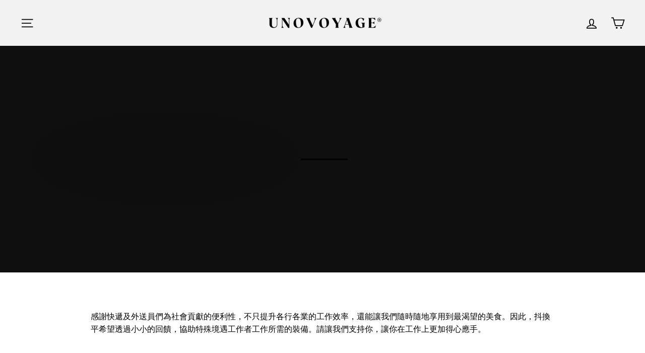

--- FILE ---
content_type: text/javascript
request_url: https://cdn.monday.com/build/bigbrain_tracker_external-a2337b0fc23d2c5dcab8.js
body_size: 3453
content:
/*! For license information please see bigbrain_tracker_external-a2337b0fc23d2c5dcab8.js.LICENSE.txt */
(()=>{var n,e={799314:(n,e,t)=>{var r,i;!function(o){if(void 0===(i="function"==typeof(r=o)?r.call(e,t,e,n):r)||(n.exports=i),n.exports=o(),!!0){var a=window.Cookies,s=window.Cookies=o();s.noConflict=function(){return window.Cookies=a,s}}}((function(){function n(){for(var n=0,e={};n<arguments.length;n++){var t=arguments[n];for(var r in t)e[r]=t[r]}return e}function e(n){return n.replace(/(%[0-9A-Z]{2})+/g,decodeURIComponent)}return function t(r){function i(){}function o(e,t,o){if("undefined"!=typeof document){"number"==typeof(o=n({path:"/"},i.defaults,o)).expires&&(o.expires=new Date(1*new Date+864e5*o.expires)),o.expires=o.expires?o.expires.toUTCString():"";try{var a=JSON.stringify(t);/^[\{\[]/.test(a)&&(t=a)}catch(n){}t=r.write?r.write(t,e):encodeURIComponent(String(t)).replace(/%(23|24|26|2B|3A|3C|3E|3D|2F|3F|40|5B|5D|5E|60|7B|7D|7C)/g,decodeURIComponent),e=encodeURIComponent(String(e)).replace(/%(23|24|26|2B|5E|60|7C)/g,decodeURIComponent).replace(/[\(\)]/g,escape);var s="";for(var c in o)o[c]&&(s+="; "+c,!0!==o[c]&&(s+="="+o[c].split(";")[0]));return document.cookie=e+"="+t+s}}function a(n,t){if("undefined"!=typeof document){for(var i={},o=document.cookie?document.cookie.split("; "):[],a=0;a<o.length;a++){var s=o[a].split("="),c=s.slice(1).join("=");t||'"'!==c.charAt(0)||(c=c.slice(1,-1));try{var u=e(s[0]);if(c=(r.read||r)(c,u)||e(c),t)try{c=JSON.parse(c)}catch(n){}if(i[u]=c,n===u)break}catch(n){}}return n?i[n]:i}}return i.set=o,i.get=function(n){return a(n,!1)},i.getJSON=function(n){return a(n,!0)},i.remove=function(e,t){o(e,"",n(t,{expires:-1}))},i.defaults={},i.withConverter=t,i}((function(){}))}))}},t={};function r(n){var i=t[n];if(void 0!==i)return i.exports;var o=t[n]={exports:{}};return e[n](o,o.exports,r),o.exports}r.n=n=>{var e=n&&n.__esModule?()=>n.default:()=>n;return r.d(e,{a:e}),e},r.d=(n,e)=>{for(var t in e)r.o(e,t)&&!r.o(n,t)&&Object.defineProperty(n,t,{enumerable:!0,get:e[t]})},r.g=function(){if("object"==typeof globalThis)return globalThis;try{return this||new Function("return this")()}catch(n){if("object"==typeof window)return window}}(),r.o=(n,e)=>Object.prototype.hasOwnProperty.call(n,e),r.p="https://webpack.llama.fan:3444/build/",(()=>{if(void 0!==r){var n=r.u,e=r.e,t={},i={};r.u=function(e){return n(e)+(t.hasOwnProperty(e)?"?"+t[e]:"")},r.e=function(o){return e(o).catch((function(e){var a=i.hasOwnProperty(o)?i[o]:3;if(a<1){var s=n(o);throw e.message="Loading chunk "+o+" failed after 3 retries.\n("+s+")",e.request=s,e}return new Promise((function(n){var e=3-a+1;setTimeout((function(){var s="cache-bust=true"+("&retry-attempt="+e);t[o]=s,i[o]=a-1,n(r.e(o))}),1e3)}))}))}}})(),(n="undefined"!=typeof window?window:void 0!==r.g?r.g:"undefined"!=typeof self?self:{}).SENTRY_RELEASE={id:"78496d8e4de733cdc7ff1b128bba52e8979e79bb"},n.SENTRY_RELEASES=n.SENTRY_RELEASES||{},n.SENTRY_RELEASES["monday-monolith-client@mondaycom-3j"]={id:"78496d8e4de733cdc7ff1b128bba52e8979e79bb"},window.webpackPublicPath&&(r.p=window.webpackPublicPath),(()=>{"use strict";var n=r(799314),e=r.n(n);new Map;const t=[];let i,o=[],a=!1,s=5;const c=()=>t,u=n=>{c().push(n)},d=(n={data:{}},e)=>{let{data:t}=n;return c().forEach((n=>{const r=n({waitTime:e});t={...r,...t}})),0===Object.keys(t).length?{...n}:{...n,data:t}},l=(n=!1,e)=>{if(a=n,s=e||5,!n&&(clearTimeout(i),i=void 0,o.length>0)){const n=o;o=[],n.forEach((n=>{const{args:e,bigBrainTracker:t,waitStartTime:r}=n;f(e,t,Date.now()-r)}))}};function f(n,e,t){const r=n[2]||{},i=d(r,t);return 2===n.length?n.push(i):n[2]=i,((n,e,t)=>{if(!window.BigBrainExtensionTrackOnClientSide)return;const r=new CustomEvent("bb_track_event",{detail:{initiator:location.origin,data:{...e,name:n,timestamp:Date.now()/1e3},unique:1e6*Math.random(),tabId:window.BigBrainExtensionTabId,url:location.href,requestedFrom:t}});document.dispatchEvent(r)})(n[1],n[2],"client"),function(n){try{const e=n?.data?.mf_name;if(!e)return!1;const t=Symbol.for("mf_skeleton");return!!window[t]?.mfs?.get(e)?.isUsingLocalMf}catch(n){return!1}}(i)?console.log("BigBrain event from local MF:",n[1],n[2]):e(...n)}const p=n=>(...e)=>{if("track"===e[0])return a?(t={args:e,bigBrainTracker:n,waitStartTime:Date.now()},o.push(t),i||(i=setTimeout((()=>{l(!1)}),1e3*s)),null):f(e,n);if("track_many"===e[0]){const n=e[1];n&&n.forEach((n=>{if(n&&n[1]){const e=n[1],t=d(e);n[1]=t}}))}var t;return n(...e)},w=(...n)=>{if("track"===n[0])if("client_measurement"===n[1]){const e=n[2].data;console.log(["track","client_measurement",n[2].kind,e.sessionDuration,n[2]])}else console.log(n);else{if("track_many"!==n[0]&&"set_user_id"!==n[0])throw new Error(`Bigbrain tracker error: Missing function ${n[0]}`);console.log(n)}};function m(){const n=window.desktopAppVersion;return n?{desktopApp:n}:{}}function b(...n){const e=function(n){const e=Math.trunc((new Date).getTime()/1e3);if("track"===n[0]){const t=n[2]||{};return t.timestamp=e,2===n.length?n.push(t):n[2]=t,n}if("track_many"===n[0]){const t=n[1];return t&&t.forEach((n=>{n&&n[1]&&(n[1].timestamp=e)})),n}return n}(n);window.BigBrainQ.push(e)}function g(n=!1){const e=(Math.random().toString(16)+"000000000").substring(2,10);return n?"-"+e.substring(0,4)+"-"+e.substring(4,8):e}let _=!1;function h(n,e){window.BigBrainQ=window.BigBrainQ||[];const t=window.BigBrain;return t&&!t.isQueue?t:e||!n?(window.BigBrainQ.forEach((n=>{w(...n)})),window.BigBrainQ=[],w):b}const v=n=>{try{!function(n,t,r={}){if(!n||"string"!=typeof n)throw new Error("Cookie name must be a non-empty string.");e().set(n,t,r)}("bb_session_id",n)}catch(n){console.error("Error saving session id to session cookie",n)}},y=(n,e,t)=>{!function(n){n.holdEventsTracking&&l(!0,n.holdEventsMaxSeconds),delete n.holdEventsTracking}(t),u(m);const r=t.bigbrain_url;t.session_id||(t.session_id=g()+g(!0)+g(!0)+g()),v(t.session_id);const i=h(r,e);if(k(p(i)),!e&&r){const e=()=>{!function(n){const e=new BigBrainTracker(n),t=p(e);k(t)}(t)};!function(n,e,t){if(_)return;_=!0;const r=n.createElement("script");r.type="text/javascript",r.src=e,r.async=!0,r.onreadystatechange=r.onload=function(){const n=r.readyState;t.done||n&&!/loaded|complete/.test(n)||(t.done=!0,t())},(n.body||n.head).appendChild(r)}(document,n,e)}};function k(n){window.BigBrain=n,window.BigBrainDeferPromise&&window.BigBrainDeferPromise.resolve()}function E(){return window.MNDY||{}}function B(){return E().bigBrain||{}}function S(){if(!window.MNDY?.initialized)return;const{account:n,bigBrain:e,user:t,webConfig:r}=E();return n&&e&&t&&r?{account:n,bigBrain:e,user:t,webConfig:r}:void 0}function T(){const n=B().trackUrl;return n||(window.bigbrainTrackUrl?window.bigbrainTrackUrl:null)}function C(n){const e=(Math.random().toString(16)+"000000000").substr(2,8);return n?"-"+e.substr(0,4)+"-"+e.substr(4,4):e}function x(){const n=S();return n?function(n){const e=function(n){const{account:e,user:t,webConfig:r}=n;return t.isDemoUser?{account_created_at:"",cookies_enabled:r.cookiesEnabled,is_mobile_app:r.isMobileApp,plan_id:"",pulse_account_id:"",pulse_user_id:"",pulse_user_serial_number:"",slug:"",source:"web_app_demo",started_plan_at:""}:{account_created_at:e.createdAt,cookies_enabled:r.cookiesEnabled,is_mobile_app:r.isMobileApp,plan_id:e.planId,pulse_account_id:e.id,pulse_user_id:t.id,pulse_user_serial_number:t.serialNumber,source:"web_app",slug:e.slug,started_plan_at:e.startedPlanAt}}(n),{bigBrain:t}=n;return t.syncInterval&&(e.sync_interval=t.syncInterval),t.sendImmediately&&(e.send_immediately=t.sendImmediately),e}(n):window.bigbrainInitOptions}function I(){const n=function(){const n=x();return{bigbrain_url:T(),sync_interval:1e4,session_id:C()+C(!0)+C(!0)+C(),...n}}();window.use_bb_waiter&&(n.holdEventsTracking=!0),y(B().scriptUrl||(window.bigbrainScriptUrl?window.bigbrainScriptUrl:"https://informer-cdn.monday.com/monday-informer-1.0.min.js?v=1"),!1,n)}window.bigbrainExternal={registerBigBrainDataEnricher:u,setHoldTrackingEvents:l},window.mondayHelpers&&window.mondayHelpers.deferredInit?window.mondayHelpers.deferredInit.deferStartup(window.mondayHelpers.deferredInit.deferredScripts.BB_TRACKER_INIT,I,[],["mndy_variables_promise"]):I()})()})();

--- FILE ---
content_type: application/x-javascript
request_url: https://app.cart-bot.net/public/status/shop/unovoyage.myshopify.com.js?1769170028
body_size: -300
content:
var giftbee_settings_updated='1739436885c';